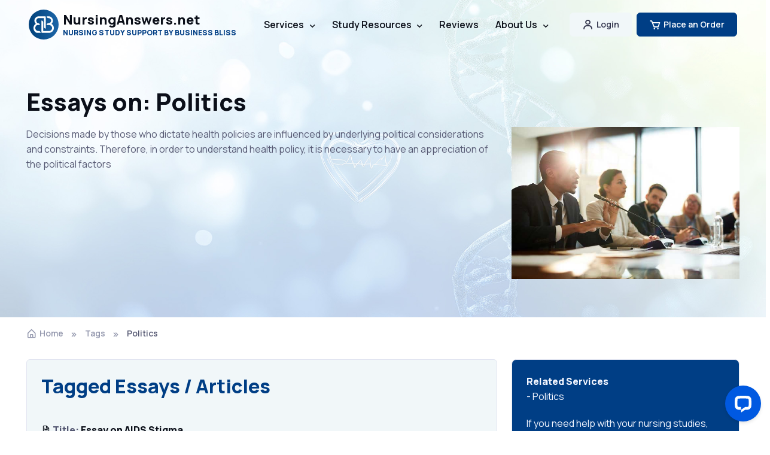

--- FILE ---
content_type: text/html; charset=UTF-8
request_url: https://nursinganswers.net/tags/politics/?page=1
body_size: 9398
content:
<!DOCTYPE html>
<html lang="en-US">
  <head>
    <meta charset="utf-8">
    <title>Essays tagged as: Politics | NursingAnswers.net</title>

    <!-- SEO Meta Tags -->
    <meta name="description" content="Decisions made by those who dictate health policies are influenced by underlying political considerations and constraints. Therefore, in order to understand health policy, it is necessary to have an appreciation of the political factors">
    
    <link rel="canonical" href="https://nursinganswers.net/tags/politics/?page=1">
    	  
	      
            <meta property="fb:app_id" content="552108115228043" />
            <meta property="og:type" content="website" />
            <meta property="og:site_name" content="NursingAnswers.net" />
            <meta property="og:title" content="Essays tagged as: Politics" />
            <meta property="og:description" content="Decisions made by those who dictate health policies are influenced by underlying political considerations and constraints. Therefore, in order to understand health policy, it is necessary to have an appreciation of the political factors" />
            <meta property="og:url" content="https://nursinganswers.net/tags/politics/?page=1" />
            <meta property="og:image" content="https://images.nursinganswers.net/collections/politics.jpg">
            
        <meta name="twitter:card" content="summary_large_image" />
        <meta name="twitter:site" content="@NursingAnswers" />
        <meta name="twitter:creator" content="@NursingAnswers" />
        <meta name="twitter:title" content="Essays tagged as: Politics" />
        <meta name="twitter:description" content="Decisions made by those who dictate health policies are influenced by underlying political considerations and constraints. Therefore, in order to understand health policy, it is necessary to have an appreciation of the political factors" />
        <meta name="twitter:image" content="https://images.nursinganswers.net/collections/politics.jpg" />
                <meta name="author" content="Business Bliss Consultants FZE">

    <!-- Viewport -->
    <meta name="viewport" content="width=device-width, initial-scale=1">

    <!-- Favicon and Touch Icons -->
<link rel="apple-touch-icon" sizes="57x57" href="/assets/favicon/apple-icon-57x57.png">
<link rel="apple-touch-icon" sizes="60x60" href="/assets/favicon/apple-icon-60x60.png">
<link rel="apple-touch-icon" sizes="72x72" href="/assets/favicon/apple-icon-72x72.png">
<link rel="apple-touch-icon" sizes="76x76" href="/assets/favicon/apple-icon-76x76.png">
<link rel="apple-touch-icon" sizes="114x114" href="/assets/favicon/apple-icon-114x114.png">
<link rel="apple-touch-icon" sizes="120x120" href="/assets/favicon/apple-icon-120x120.png">
<link rel="apple-touch-icon" sizes="144x144" href="/assets/favicon/apple-icon-144x144.png">
<link rel="apple-touch-icon" sizes="152x152" href="/assets/favicon/apple-icon-152x152.png">
<link rel="apple-touch-icon" sizes="180x180" href="/assets/favicon/apple-icon-180x180.png">
<link rel="icon" type="image/png" sizes="192x192" href="/assets/favicon/android-icon-192x192.png">
<link rel="icon" type="image/png" sizes="32x32" href="/assets/favicon/favicon-32x32.png">
<link rel="icon" type="image/png" sizes="96x96" href="/assets/favicon/favicon-96x96.png">
<link rel="icon" type="image/png" sizes="16x16" href="/assets/favicon/favicon-16x16.png">
<link rel="manifest" href="/assets/favicon/manifest.json">
<meta name="msapplication-TileColor" content="#ffffff">
<meta name="msapplication-TileImage" content="/assets/favicon/ms-icon-144x144.png">
<meta name="theme-color" content="#ffffff">

     
    <!-- Vendor Styles -->
    <link rel="stylesheet" media="screen" href="/assets/vendor/boxicons/css/boxicons.css?exp=1732449985"/>
    <link rel="stylesheet" media="screen" href="/assets/vendor/swiper/swiper-bundle.min.css?exp=1732450090"/>
 
    <!-- Main Theme Styles + Bootstrap -->
    <link rel="stylesheet" media="screen" href="/assets/css/theme.min.css">
    
  <!-- Global site tag (gtag.js) - Google Analytics -->
  <script async src="https://www.googletagmanager.com/gtag/js?id=UA-157963602-1"></script>
  <script>
    window.dataLayer = window.dataLayer || [];
    function gtag(){dataLayer.push(arguments);}
    gtag('js', new Date());
    gtag('config', 'UA-157963602-1');
      </script>
  <!-- End Global site tag (gtag.js) - Google Analytics -->

  </head>


  <!-- Body -->
  <body>

    <main class="page-wrapper">
    
    <script type="application/ld+json">
        {
            "@context": "http://schema.org",
            "@type": "Organization",
            "name": "NursingAnswers",
            "alternateName": "NursingAnswers.net",
            "url": "https://nursinganswers.net/tags/politics/?page=1",
            "image": "https://images.nursinganswers.net/collections/politics.jpg",
            "logo": "https://nursinganswers.net/s/nursinganswers.gif",
            "sameAs": [
                "https://twitter.com/NursingAnswers"
            ],
            "address": {
                "@type": "PostalAddress",
                "streetAddress": "Creative Tower,",
                "addressLocality": "Fujairah",
                "postalCode": "PO BOX 4422",
                "addressCountry": "United Arab Emirates"
            }
        }
    </script>
            
      <!-- Navbar -->
      <!-- Remove "navbar-sticky" class to make navigation bar scrollable with the page -->
      <header class="header navbar navbar-expand-lg position-absolute navbar-sticky">
        <div class="container px-3">
          <!--a href="/" class="navbar-brand pe-3 text-dark" style="margin-bottom:22px;"-->
          <a href="/" class="navbar-brand pe-3 text-dark">
            <img src="/assets/img/bb-logo.svg" width="50" alt="Business Bliss Logo">
            <div class="d-flex flex-column">
              <span class="text-dark fs-md" style="line-height: 1; margin-bottom: 5px">NursingAnswers.net</span>
              <span class="text-primary fs-xs" style="line-height: 1">NURSING STUDY SUPPORT BY BUSINESS BLISS</span>
            </div>
          </a>
          <div id="navbarNav" class="offcanvas offcanvas-end">
            <div class="offcanvas-header border-bottom border-light">
              <h5 class="offcanvas-title text-primary">Menu</h5>
              <button type="button" class="btn-close btn-close-dark" data-bs-dismiss="offcanvas" aria-label="Close"></button>
            </div>
            <div class="offcanvas-body">
              <ul class="navbar-nav me-auto mb-2 mb-lg-0">
                <li class="nav-item">
                  <!--a href="/" class="nav-link d-none d-lg-inline-block">Home</a-->
                  <a href="/" class="nav-link d-inline-block d-lg-none text-primary">Home</a>
                </li>
                <li class="nav-item dropdown">
                  <a href="/services/" class="nav-link dropdown-toggle d-none d-lg-inline-block" data-bs-toggle="dropdown">Services</a>
                  <a href="/services/" class="nav-link dropdown-toggle d-inline-block d-lg-none text-primary" data-bs-toggle="dropdown">Services</a>
                  <div class="dropdown-menu dropdown-menu p-0">
                    <div class="d-lg-flex">
                      <div class="d-lg-flex pt-lg-3 pb-lg-2">
                      <div class="mega-dropdown-column w-100">
                        <h6 class="px-3 mb-2">Essays</h6>
                        <ul class="list-unstyled mb-3">
                          <li><a href="/services/" class="dropdown-item py-1">Academic Writing</a></li>
                          <li><a href="/services/essay.php" class="dropdown-item py-1">Essay Writing</a></li>
                          <li><a href="/services/assignment.php" class="dropdown-item py-1">Assignment Writing</a></li>
                          <li><a href="/services/essay-plan.php" class="dropdown-item py-1">Essay Plan Writing</a></li>
                        </ul>
                        <h6 class="px-3 mb-2">Dissertations</h6>
                        <ul class="list-unstyled mb-3">
                          <li><a href="/services/dissertation.php" class="dropdown-item py-1">Dissertation Writing</a></li>
                          <li><a href="/services/proposal.php" class="dropdown-item py-1">Dissertation Proposals</a></li>
                          <li><a href="/services/topic-titles.php" class="dropdown-item py-1">Topics and Titles</a></li>
                          <li><a href="/services/litreview.php" class="dropdown-item py-1">Literature Reviews</a></li>
                        </ul>
                      </div>
                      <div class="mega-dropdown-column w-100">
                        <h6 class="px-3 mb-2">Reports</h6>
                        <ul class="list-unstyled mb-3">
                          <li><a href="/services/report.php" class="dropdown-item py-1">Report Writing</a></li>
                          <li><a href="/services/reflection.php" class="dropdown-item py-1">Reflective Writing</a></li>
                          <li><a href="/services/case-study.php" class="dropdown-item py-1">Case Study Writing</a></li>
                        </ul>
                        <h6 class="px-3 mb-2">Editing/Marking</h6>
                        <ul class="list-unstyled mb-3">
                          <li><a href="/services/marking.php" class="dropdown-item py-1">Marking</a></li>
                          <li><a href="/services/editing.php" class="dropdown-item py-1">Editing</a></li>
                        </ul>
                      </div>
                    </div>
                    </div>
                  </div>
                </li>

                <li class="nav-item dropdown">
                  <a href="/resources.php" class="nav-link dropdown-toggle d-none d-lg-inline-block" data-bs-toggle="dropdown">Study Resources</a>
                  <a href="/resources.php" class="nav-link dropdown-toggle d-inline-block d-lg-none text-primary" data-bs-toggle="dropdown">Study Resources</a>
                  <div class="dropdown-menu dropdown-menu p-0">
                    <div class="d-lg-flex">
                      <div class="d-lg-flex pt-lg-3 pb-lg-2">
                      <div class="mega-dropdown-column w-100">
                        <h6 class="px-3 mb-2">Nursing Papers</h6>
                        <ul class="list-unstyled mb-3">
                          <li><a href="/essays/" class="dropdown-item py-1">Essays</a></li>
                          <li><a href="/assignments/" class="dropdown-item py-1">Assignments</a></li>
                          <li><a href="/reflections/" class="dropdown-item py-1">Reflective Essays</a></li>
                          <li><a href="/case-studies/" class="dropdown-item py-1">Case Studies</a></li>
                        </ul>
                        <h6 class="px-3 mb-2">Lectures</h6>
                        <ul class="list-unstyled mb-3">
                          <li><a href="/lectures/nursing/drug-classification/" class="dropdown-item py-1">Drug Classification</a></li>
                          <li><a href="/lectures/nursing/emergency-care/" class="dropdown-item py-1">Emergency Care</a></li>
                          <li><a href="/lectures/nursing/health-observation/" class="dropdown-item py-1">Health Observation</a></li>
                          <li><a href="/lectures/nursing/palliative-care/" class="dropdown-item py-1">Palliative Care</a></li>
                          <li><a href="/lectures/nursing/professional-values/" class="dropdown-item py-1">Professional Values</a></li>
                        </ul>
                      </div>
                      <div class="mega-dropdown-column w-100">
                        <h6 class="px-3 mb-2">Referencing</h6>
                        <ul class="list-unstyled mb-3">
                          <li><a href="/apa-7/" class="dropdown-item py-1">APA 7th Ed.</a></li>
                        </ul>
                        <h6 class="px-3 mb-2">Study Guides</h6>
                        <ul class="list-unstyled mb-3">
                          <li><a href="/reflective-guides/" class="dropdown-item py-1">Reflective Guides</a></li>
                        </ul>
                        <h6 class="px-3 mb-2">Resources</h6>
                        <ul class="list-unstyled mb-3">
                          <li><a href="/resources.php" class="dropdown-item py-1">All Study Resources</a></li>
                        </ul>
                        <h6 class="px-3 mb-2">AI Tools</h6>
                        <ul class="list-unstyled mb-3">
                          <li><a href="/ai-title-suggestions.php" class="dropdown-item py-1">AI Essay Title Suggestions</a></li>
                          <li><a href="/ai-essay-writer.php" class="dropdown-item py-1">AI Essay Writer</a></li>
                          <li><a href="/ai-essay-plan-writer.php" class="dropdown-item py-1">AI Essay Plan Writer</a></li>
                        </ul>
                      </div>
                    </div>
                    </div>
                  </div>
                </li>

                <li class="nav-item">
                  <a href="/contact/reviews.php" class="nav-link d-none d-lg-inline-block">Reviews</a>
                  <a href="/contact/reviews.php" class="nav-link d-inline-block d-lg-none text-primary">Reviews</a>
                </li>

                <li class="nav-item dropdown">
                <a href="/contact/about.php" class="nav-link dropdown-toggle d-none d-lg-inline-block" data-bs-toggle="dropdown">About Us</a>
                  <a href="/contact/about.php" class="nav-link dropdown-toggle d-inline-block d-lg-none text-primary" data-bs-toggle="dropdown">About Us</a>
                  <div class="dropdown-menu dropdown-menu">
                    <div class="d-lg-flex pt-lg-3">
                      <div class="mega-dropdown-column">
                        <h6 class="text px-3 mb-2">About</h6>
                        <ul class="list-unstyled mb-3">
                          <li><a href="/contact/about.php" class="dropdown-item py-1">About Us</a></li>
                          <li><a href="/guarantees.php" class="dropdown-item py-1">Guarantees</a></li>
                        </ul>
                        <h6 class="px-3 mb-2">Contact</h6>
                        <ul class="list-unstyled mb-3">
                          <li><a href="/contact/" class="dropdown-item py-1">Contact Us</a></li>
                          <li><a href="/expertise/#freelance" class="dropdown-item py-1">Write for Us</a></li>
                          <li><a href="/support/" class="dropdown-item py-1">Support / FAQs</a></li>
                        </ul>
                      </div>   
                    </div>
                  </div>
                </li>
              </ul>
            </div>
            <div class="offcanvas-header border-top border-light">
              <a href="/myaccount/" class="btn login-button w-100">
                <i class="bx bx-user fs-4 lh-1 me-1"></i> Account Login
              </a>
            </div>
            <div class="offcanvas-header border-light mb-3">
              <a href="https://nursinganswers.net/order/?product=1" class="btn btn-primary w-100">
                <i class="bx bx-cart fs-4 lh-1 me-1"></i> Place an order
              </a>
            </div>      
          </div>
          <button type="button" class="navbar-toggler" data-bs-toggle="offcanvas" data-bs-target="#navbarNav" aria-controls="navbarNav" aria-expanded="false" aria-label="Toggle navigation">
            <span class="navbar-toggler-icon"></span>
          </button>
          <a href="/myaccount/" class="btn btn-secondary btn-sm fs-sm rounded d-none d-lg-inline-flex me-2">
            <i class="bx bx-user fs-5 lh-1 me-1"></i> Login 
          </a>
          
          <a href="https://nursinganswers.net/order/" class="btn btn-primary btn-sm fs-sm rounded d-none d-lg-inline-flex">
            <i class="bx bx-cart fs-5 lh-1 me-1"></i>Place an Order
          </a>
        </div>
      </header>    <style>
        .mr-2{
            margin-right:3px;
        }
    </style>

    <section class="jarallax bg-secondary py-5" data-jarallax data-speed="0.4">
        <div class="jarallax-img" style="background-image: url(/assets/img/test/3a.jpg);"></div>
        <div class="container">
            <div class="mt-5 pt-lg-5 pt-md-4 pt-3">
            <h1>Essays on: Politics</h1>
      
                <div class="row">
                  <div class="col-sm-8">
                      Decisions made by those who dictate health policies are influenced by underlying political considerations and constraints. Therefore, in order to understand health policy, it is necessary to have an appreciation of the political factors                  </div>
                  <div class="col-sm-4">
                      <img src="https://images.nursinganswers.net/collections/politics.jpg" loading="lazy" alt="Politics" class="img-fluid mb-3" width="100%">
                  </div>
                </div>
            </div>
              
        </div>
    </section>

        <!-- Breadcrumb -->
        <nav class="container mb-3 pb-3" aria-label="breadcrumb">
            <ol class="breadcrumb pt-lg-3 mb-0">
            <li class="breadcrumb-item">
                <a href="/"><i class="bx bx-home-alt fs-lg me-1"></i>Home</a>
            </li>
            <li class="breadcrumb-item">
                <a href="/tags/">Tags</a>
            </li>
            <li class="breadcrumb-item">
              Politics            </li>
            </ol>
        </nav>

                <section class="container pb-5">

                <div class="row">    
                
                     <div class="col-sm-8">

                            <div class="p-4 pb-5 g-index-accordion-header cr-review-container bg-secondary border rounded">

                                <h2 class="mb-4 text-primary">Tagged Essays / Articles</h2>

                                <div class="py-3">

                                                                                <div class="mb-3 pb-3 border-bottom">
                                                    <p class="mb-0"><i class="bx bx-file text-dark"></i> <b>Title: <a href="/essays/impact-stigma-fight-aids-9008.php" class="text-dark text-decoration-none">Essay on AIDS Stigma</a></b><br><span class="text-primary"><b>Last modified:</b> 23rd Apr 2021</span><br><b>Introduction:</b> <em>Stigma is an essential constraint in the fight against AIDS. Discuss. In 2008, the World Health Organization argued that ‘…HIV-related stigma and discrimination are often prevalent within health services, and are critical obstacles to provision and uptake of health sector interventions....</em></p>                                                </div>
                                                                                            <div class="mb-3 pb-3 border-bottom">
                                                    <p class="mb-0"><i class="bx bx-file text-dark"></i> <b>Title: <a href="/essays/study-of-operations-management-at-kpmc.php" class="text-dark text-decoration-none">Study of Operations Management at KPMC</a></b><br><span class="text-primary"><b>Last modified:</b> 9th Apr 2021</span><br><b>Introduction:</b> <em>The surge of the influenza incidence in Auckland, New Zealand alarms Kiwi-Asian Persuasion Medical Center (KPMC) to take necessary actions. To prevent transmission or halt the health problem, KPMC not only prepares the skilled staff to provide but also reaches out to organizations to address the health problem....</em></p>                                                </div>
                                                                                            <div class="mb-3 pb-3 border-bottom">
                                                    <p class="mb-0"><i class="bx bx-file text-dark"></i> <b>Title: <a href="/essays/history-of-funding-the-nhs-and-differing-political-views.php" class="text-dark text-decoration-none">History of Funding the NHS and Differing Political Views</a></b><br><span class="text-primary"><b>Last modified:</b> 5th May 2020</span><br><b>Introduction:</b> <em>BASHIR IBRAHIM KHALIFA
INTRODUCTION
Over the last 60 years, the National Health Service (NHS) has become an intrinsically innovative form of healthcare in the United Kingdom. The NHS holds three core ...</em></p>                                                </div>
                                                                                            <div class="mb-3 pb-3 border-bottom">
                                                    <p class="mb-0"><i class="bx bx-file text-dark"></i> <b>Title: <a href="/essays/us-and-china-political-system.php" class="text-dark text-decoration-none">Us and china political system</a></b><br><span class="text-primary"><b>Last modified:</b> 11th Feb 2020</span><br><b>Introduction:</b> <em>Difference between United States of America Political System and China
Introduction
United States of America&#8217;s Background
The United States of America is a composition of 48 states that makes th...</em></p>                                                </div>
                                                                                            <div class="mb-3 pb-3 border-bottom">
                                                    <p class="mb-0"><i class="bx bx-file text-dark"></i> <b>Title: <a href="/essays/health-politics-policy-and-planning.php" class="text-dark text-decoration-none">Influences of Politics on Healthcare</a></b><br><span class="text-primary"><b>Last modified:</b> 11th Feb 2020</span><br><b>Introduction:</b> <em>
Report: Health – Politics, Policy, and Planning
Executive Summary
This report discusses the concept of Universal Health Coverage (UHC), the links between healthcare and politics, the different type...</em></p>                                                </div>
                                                                                            <div class="mb-3 pb-3 border-bottom">
                                                    <p class="mb-0"><i class="bx bx-file text-dark"></i> <b>Title: <a href="/essays/direct-indirect-impacts-health-5720.php" class="text-dark text-decoration-none">Direct and Indirect Impacts on Health</a></b><br><span class="text-primary"><b>Last modified:</b> 11th Feb 2020</span><br><b>Introduction:</b> <em>
1. Identify, assess and discuss both direct and indirect impacts on health the following determinants have with regards to planning, implementation, and the evaluation of health intervention.

Demogr...</em></p>                                                </div>
                                                                                            <div class="mb-3 pb-3 border-bottom">
                                                    <p class="mb-0"><i class="bx bx-file text-dark"></i> <b>Title: <a href="/essays/health-care-access-maori-nonmaori-2763.php" class="text-dark text-decoration-none">Health Care Access for Maori and non-Maori</a></b><br><span class="text-primary"><b>Last modified:</b> 11th Feb 2020</span><br><b>Introduction:</b> <em>
Health care access and opportunities for Maori and non-Maori 
Assessment 1 individual
INTRODUCTION
It can be said that; ‘Of all form of inequality, inequalities in health care the most inhuman of ...</em></p>                                                </div>
                                                                                            <div class="mb-3 pb-3 border-bottom">
                                                    <p class="mb-0"><i class="bx bx-file text-dark"></i> <b>Title: <a href="/essays/health-promotion-uk-4243.php" class="text-dark text-decoration-none">Health Promotion in the UK</a></b><br><span class="text-primary"><b>Last modified:</b> 11th Feb 2020</span><br><b>Introduction:</b> <em>Introduction
Health promotion is a vast and complex subject, encompassing aspects of definitions of health, practical and political approaches to promoting health, education, social policy and partic...</em></p>                                                </div>
                                                                            </div>

                            </div>

                    </div>

                    <div class="col-sm-4">

                      <div class="card text-light bg-primary mb-3">
                        <div class="card-body">
                            <div class="card-title">
                                <p class="text-light"><b>Related Services</b>
                                <br>- Politics</p>
                            </div>
                            <div class="card-text">
                                 <p>If you need help with your nursing studies, NursingAnswers.net has a variety of services to help:</p>
                                 <ul class="list-unstyled">
                                    <li><i class="bx bxs-pencil text-white h5"></i> <a href="/services/essay.php" class="text-white">Essay Writing Service</a></li>
                                    <li><i class="bx bxs-pencil text-white h5"></i> <a href="/services/report.php" class="text-white">Report Writing Service</a></li>
                                    <li><i class="bx bxs-pencil text-white h5"></i> <a href="/services/marking.php" class="text-white">Marking / Proofreading Service</a></li>
                                    <li><i class="bx bxs-pencil text-white h5"></i> <a href="/services/" class="text-white">Full Service Portfolio</a></li>
                                 </ul>
                                  <img src="/images/reviewsio-logo-white.webp" width="120" class="img-fluid mb-2" alt="Reviews.io logo" loading="lazy"> 
                                  <p class="text-block mb-0"><span class="text-warning"><i class="bx bx-star"></i><i class="bx bx-star"></i><i class="bx bx-star"></i><i class="bx bx-star"></i><i class="bx bx-star"></i></spam> <span class="text-white"> verified reviews on Reviews.io</span></p>
                            </div>
                        </div>
                      </div>

                      <div class="card text-dark bg-secondary mb-3">
                        <div class="card-body">
                            <div class="card-title text-dark">  
                                <p><b>Related Academic Material</b>
                                <br>- Politics</p>
                            </div>
                            <div class="card-text">
                                 <p>With have a range of study materials to help with your nursing studies:</p>
                                 <ul class="list-unstyled">
                                    <li><i class="bx bxs-file-html text-dark h5"></i> <a href="/reflective-guides/" class="text-dark">Reflective Guides</a></li>
                                    <li><i class="bx bxs-file-html text-dark h5"></i> <a href="/resources.php" class="text-dark">Study Guides</a></li>
                                    <li><i class="bx bxs-file-html text-dark h5"></i> <a href="/lectures/" class="text-dark">Lecture Notes</a></li>
                                 </ul>
                            </div>
                        </div>
                      </div>

                      <div class="card text-light bg-primary mb-3">
                        <div class="card-body">
                            <div class="card-title">  
                                <p class="text-light"><b>AI Tools</b>
                                <br>- Politics</p>
                            </div>
                            <div class="card-text">
                                 <p>These easy to use AI tools are available for free to help you formulate your own work:</p>
                                  <ul class="list-unstyled ml-3">
                                      <li><i class="bx bxs-network-chart text-white h5"></i> <a href="/ai-title-suggestions.php" class="text-white">Essay Topic / Title Suggestions</a></li>
                                      <li><i class="bx bxs-network-chart text-white h5"></i> <a href="/ai-essay-writer.php" class="text-white">Generate an Essay Using AI</a></li>
                                  </ul>   
                            </div>
                        </div>
                      </div>

                    </div>

                </div>

                </section>

                <!-- Related Services -->
<section class="jarallax bg-secondary">
<div class="jarallax-img" style="background-image: url(/assets/img/test/3a.jpg);"></div>
<div class="container my-5 py-5">
<h2 class="text-center mx-auto">Related Services</h2>
<p class="text-center w-md-75 w-lg-50 mx-auto">We offer many different services to help you get the best from your degree. Whether you're an Undergraduate or Masters student working towards a nursing qualification, we are here to help!</p>
<div class="swiper mt-5" data-swiper-options='{
    "slidesPerView": 1,
    "spaceBetween": 24,
    "autoHeight": true,
    "pagination": {
      "el": ".swiper-pagination",
      "clickable": true
    },
    "breakpoints": {
      "500": {
        "slidesPerView": 2
      },
      "991": {
        "slidesPerView": 3
      }
    }
  }'>
    <div class="swiper-wrapper">

      <!-- Item -->
      <div class="swiper-slide">
        <a href="/services/essay.php" class="text-decoration-none">
          <img src="/assets/img/services/related/new-related-services-25f.jpg" class="rounded-3" alt="A student working on their essay" loading="lazy">
          <div class="pt-4">
            <h3 class="h4">Essay Writing Service</h3>
            <ul class="list-unstyled">
              <li class="d-flex align-items-center fs-sm mb-2 text-body">
                <i class="bx bx-check fs-xl text-primary me-2"></i>
                Our Most Popular Service
              </li>
              <li class="d-flex align-items-center fs-sm mb-2 text-body">
                <i class="bx bx-check fs-xl text-primary me-2"></i>
                Delivery from 4 Working Hours
              </li>
              <li class="d-flex align-items-center fs-sm mb-2 text-body">
                <i class="bx bx-check fs-xl text-primary me-2"></i>
                Your Final Grade is Guaranteed
              </li>
            </ul>
          </div>
          <span class="btn btn-link px-0">
            Learn more
            <i class="bx bx-right-arrow-alt fs-xl ms-2"></i>
          </span>
        </a>
      </div>

      <!-- Item -->
      <div class="swiper-slide">
        <a href="/services/essay-plan.php" class="text-decoration-none">
          <img src="/assets/img/services/related/new-related-services-4c.jpg" class="rounded-3" alt="nursing students preparing an essay plan" loading="lazy">
          <div class="pt-4">
            <h3 class="h4">Essay Plan Writing Service</h3>
            <ul class="list-unstyled">
              <li class="d-flex align-items-center fs-sm mb-2 text-body">
                <i class="bx bx-check fs-xl text-primary me-2"></i>
                A perfect start to an essay project
              </li>
              <li class="d-flex align-items-center fs-sm mb-2 text-body">
                <i class="bx bx-check fs-xl text-primary me-2"></i>
                Professionally Written and Researched
              </li>
              <li class="d-flex align-items-center fs-sm mb-2 text-body">
                <i class="bx bx-check fs-xl text-primary me-2"></i>
                Competitively Priced
              </li>
            </ul>
          </div>
          <span class="btn btn-link px-0">
            Learn more
            <i class="bx bx-right-arrow-alt fs-xl ms-2"></i>
          </span>
        </a>
      </div>

      <!-- Item -->
      <div class="swiper-slide">
        <a href="/services/reflection.php" class="text-decoration-none">
          <img src="/assets/img/services/related/new-related-services-23m.jpg" class="rounded-3" alt="A student writing a reflective essay" loading="lazy">
          <div class="pt-4">
            <h3 class="h4">Reflective Essay Service</h3>
            <ul class="list-unstyled">
              <li class="d-flex align-items-center fs-sm mb-2 text-body">
                <i class="bx bx-check fs-xl text-primary me-2"></i>
                Highly Experienced in All Reflective Models
              </li>
              <li class="d-flex align-items-center fs-sm mb-2 text-body">
                <i class="bx bx-check fs-xl text-primary me-2"></i>
                Writers Hold Academic or Professional Qualifications
              </li>
              <li class="d-flex align-items-center fs-sm mb-2 text-body">
                <i class="bx bx-check fs-xl text-primary me-2"></i>
                Takes into Account Your Own Experiences
              </li>
            </ul>
          </div>
          <span class="btn btn-link px-0">
            Learn more
            <i class="bx bx-right-arrow-alt fs-xl ms-2"></i>
          </span>
        </a>
      </div>

    </div>

    <!-- Pagination (bullets) -->
    <div class="swiper-pagination position-relative d-lg-none mt-5"></div>
  </div>
</div>
</section>

<!-- FAQ -->
<section class="container py-5 mb-md-3 mb-lg-4 my-xl-5">
  <div class="row g-lg-5">
    <div class="col-md-5 mb-4 mb-md-0">
    <div class="card bg-secondary h-100 p-lg-5 jarallax">
      <div class="jarallax-img" style="background-image: url(/assets/img/test/3a.jpg);"></div>
        <div class="card-body p-lg-2">
          <h2 class="h1 text-dark">Still Have Any Questions?</h2>
          <p class="fs-xl text-dark opacity-70 mb-0">Check out the support page.</p>
        </div>
        <div class="card-footer border-0 w-100 pt-0 p-4 p-lg-2">
          <div class="h2 d-flex align-items-center text-dark mb-4">Need more help?</div>
          <a href="/support/" class="btn btn-primary btn-lg shadow-primary">Visit our Support Section</a>
        </div>
      </div>
    </div>
    <div class="col-md-7">
      <div class="accordion" id="faq">

        <!-- Item -->
        <div class="accordion-item border-0 rounded-3 shadow-sm mb-3">
          <h3 class="accordion-header">
            <button class="accordion-button shadow-none rounded-3" type="button" data-bs-toggle="collapse" data-bs-target="#q-1" aria-expanded="true" aria-controls="q-1">How long will it take to receive my assignment?</button>
          </h3>
          <div class="accordion-collapse collapse show" id="q-1" data-bs-parent="#faq">
            <div class="accordion-body fs-sm pt-0">
              <p>When placing an order for an assignment we have a number of delivery options available. Our quickest delivery is within 4 office hours but most students choose our standard 7 day delivery which offers the best value for money.</p>
            </div>
          </div>
        </div>

        <!-- Item -->
        <div class="accordion-item border-0 rounded-3 shadow-sm mb-3">
          <h3 class="accordion-header">
            <button class="accordion-button shadow-none rounded-3 collapsed" type="button" data-bs-toggle="collapse" data-bs-target="#q-2" aria-expanded="false" aria-controls="q-2">How is your assignment writing service different from the others?</button>
          </h3>
          <div class="accordion-collapse collapse" id="q-2" data-bs-parent="#faq">
            <div class="accordion-body fs-sm pt-0">
              <p>The quality of assignments provided by companies in the nursing and healthcare niches can vary wildly, from poor quality AI written content, to content that is written by non-English speakers who have no medical qualifications, training, or experience. At NursingAnswers we guarantee that every assignment is written by a suitably qualified academic, qualified in a subject relevant to your assignment and to an appropriate level. With over 20 years history you know you are in safe hands with NursingAnswers.net and Business Bliss Consultants FZE.</p>
            </div>
          </div>
        </div>

        <!-- Item -->
        <div class="accordion-item border-0 rounded-3 shadow-sm mb-3">
          <h3 class="accordion-header">
            <button class="accordion-button shadow-none rounded-3 collapsed" type="button" data-bs-toggle="collapse" data-bs-target="#q-3" aria-expanded="false" aria-controls="q-3">Is it legal to use an assignment writing service?</button>
          </h3>
          <div class="accordion-collapse collapse" id="q-3" data-bs-parent="#faq">
            <div class="accordion-body fs-sm pt-0">
              <p>There is no legislation in  which makes purchasing an essay from an assignment writing company such as ourselves illegal. However, universities have codes of academic conduct which can see students sanctioned if they attempt to hand in work that they did not write themselves. By following the steps in our Fair Use Policy you can be assured that there are no legal issues with using our assignment writing service.</p>
            </div>
          </div>
        </div>

        <!-- Item -->
        <div class="accordion-item border-0 rounded-3 shadow-sm mb-3">
          <h3 class="accordion-header">
            <button class="accordion-button shadow-none rounded-3 collapsed" type="button" data-bs-toggle="collapse" data-bs-target="#q-4" aria-expanded="false" aria-controls="q-4">Can I hand in the assignment as my own work?</button>
          </h3>
          <div class="accordion-collapse collapse" id="q-4" data-bs-parent="#faq">
            <div class="accordion-body fs-sm pt-0">
              <p>No, this would be plagiarism and could lead to charges of academic misconduct. We recommend that students follow the steps laid out in our Fair Use Policy, and re-write any assignment provided by us in their own words, using our research as guidance only.</p>
            </div>
          </div>
        </div>

        <!-- Item -->
        <div class="accordion-item border-0 rounded-3 shadow-sm">
          <h3 class="accordion-header">
            <button class="accordion-button shadow-none rounded-3 collapsed" type="button" data-bs-toggle="collapse" data-bs-target="#q-5" aria-expanded="false" aria-controls="q-5">Do you have assignment writers in my subject area?</button>
          </h3>
          <div class="accordion-collapse collapse" id="q-5" data-bs-parent="#faq">
            <div class="accordion-body fs-sm pt-0">
              <p>UKEssays have over 500 assignment writers qualified in over 170 subject areas - most of which are qualified to Masters level and above. We will only ever use a writer with a relevant qualification to write your assignment. This is in contrast to other cheaper assignment services who user writers who are not qualified in the subjects they are writing. </p>
            </div>
          </div>
        </div>
      </div>
    </div>
  </div>
</section>

       <!-- Order CTA -->
  <section class="jarallax py-3" data-jarallax data-speed="0.4">
    <div class="jarallax-img bg-primary" style="background-image: url(/assets/img/test/4.jpg);"></div>
    <div class="position-relative overflow-hidden py-5 px-4 px-sm-0">
      <div class="position-relative row justify-content-center py-sm-2 py-lg-5">
        <div class="col-xl-6 col-lg-7 col-md-8 col-sm-10 text-center p-4 rounded">
        <h2 class="h1 text-light">Get Academic Help Today!</h2>
          <div class="bg-primary d-inline-block p-3 rounded order-form">
            <div class="selector"> 
              <select class="service-selector bg-white text-dark rounded border p-2 mb-2" id="footer-service-selector" aria-label="Select a service">
                <option disabled selected>Which service do you require?</option>
                <option value="1">Essay Writing Service</option>
                <option value="18">Essay Plan Writing Service</option>
                <option value="14">Assignment Writing Service</option>
                <option value="15">Report Writing Service</option>
                <option value="17">Reflective Essay Service</option>
                <option value="10">Dissertation Writing Service</option>
                <option value="11">Dissertation Proposal Service</option>
                <option value="2">Academic Marking Service</option>
              </select>
              <button type="button" class="order-links submit-button bg-warning text-dark p-2 rounded border-0">Place an Order</button>
            </div>
            <p class="mt-2 mb-0 text-white fs-sm">Encrypted with a 256-bit secure payment provider</p>
          </div>
        </div>
      </div>
    </div>
  </section>
     
    <!-- Footer -->
    <footer class="footer pb-4 pb-lg-5 bg-dark">
      <div class="container pt-5">
        <div class="row pb-5">
          <div class="col-lg-4 col-md-6 text-light">
            <div class="navbar-brand text-light p-0 me-0 mb-3 mb-lg-4">
              <img src="/assets/img/bb-logo-inv.svg" width="47" alt="Business Bliss Consultants FZE Logo">
              Business Bliss
            </div>
            <p class="fs-sm mb-0">Part of Business Bliss Consultants FZE.</p>

            <p class="fs-xs">NursingAnswers.net is a trading name of Business Bliss Consultants FZE, a company registered in United Arab Emirates. Registered office: Creative Tower, Fujairah, PO Box 4422, UAE.</p>
            <img src="/assets/img/payments-logos-wbg.png" loading="lazy" alt="TrustedSite and payments accepted logos">
          </div>

          <div class="col-xl-6 col-lg-7 col-md-5 offset-xl-2 offset-md-1 pt-4 pt-md-1 pt-lg-0">
          <div id="footer-links" class="row">

              <div class="col-lg-4 mb-2">
                <span class="h6 mb-2 d-none d-lg-block text-light">Services</span>
                <span class="h6 mb-2 d-lg-none">
                  <a href="#service-links" class="text-light dropdown-toggle py-2" data-bs-toggle="collapse">Services</a>
              </span>
                <div id="service-links" class="collapse d-lg-block" data-bs-parent="#footer-links">
                  <ul class="nav flex-column pb-lg-1 mb-lg-3">
                    <li class="nav-item"><a href="/services/essay.php" class="nav-link-alt d-inline-block px-0 pt-1 pb-2 text-decoration-none">Essay Service</a></li>
                    <li class="nav-item"><a href="/services/dissertation.php" class="nav-link-alt d-inline-block px-0 pt-1 pb-2 text-decoration-none">Dissertation Service</a></li>
                    <li class="nav-item"><a href="/services/marking.php" class="nav-link-alt d-inline-block px-0 pt-1 pb-2 text-decoration-none">Proofreading Service</a></li>
                    <li class="nav-item"><a href="/services/" class="nav-link-alt d-inline-block px-0 pt-1 pb-2 text-decoration-none">All Services</a></li>
                  </ul>
                </div>
              </div>
              <div class="col-xl-4 col-lg-3 pt-2 pt-lg-0 mb-2">
                <span class="h6 mb-2 d-none d-lg-block text-light">Company</span>
                <span class="h6 mb-2 d-lg-none">
                  <a href="#company-links" class="text-light dropdown-toggle py-2" data-bs-toggle="collapse">Company</a>
              </span>
                <div id="company-links" class="collapse d-lg-block" data-bs-parent="#footer-links">
                  <ul class="nav flex-column mb-2 mb-lg-0">
                    <li class="nav-item"><a href="/contact/about.php" class="nav-link-alt d-inline-block px-0 pt-1 pb-2 text-decoration-none">About NursingAnswers</a></li>
                    <li class="nav-item"><a href="/expertise/#freelance" class="nav-link-alt d-inline-block px-0 pt-1 pb-2 text-decoration-none">Become a Researcher</a></li>
                    <li class="nav-item"><a href="/resources.php" class="nav-link-alt d-inline-block px-0 pt-1 pb-2 text-decoration-none">Free Nursing Study Resources</a></li>
                  </ul>
                </div>
              </div>
              <div class="col-xl-4 col-lg-5 pt-2 pt-lg-0">
                <span class="h6 mb-2 text-light d-block ">Contact Us</span>
                <a href="mailto:enquiries@nursinganswers.net" class="text-light text-decoration-none">enquiries@nursinganswers.net</a>
              </div>
            </div>
            
          </div>
        </div>
        <!-- Back to top button -->
        <a href="#top" class="text-decoration-none d-flex align-items-center mb-4 text-white" data-scroll>
        Back to Top
        <i class="bx bx-chevron-up"></i>
        </a>
        <div class="nav d-flex justify-content-between text-md-start py-3 mb-0 border-top">
          <p class="text-light fs-xs">
            &copy; 2003 - 2026 Business Bliss Consultants FZE. All rights reserved.
          </p>
          <div class="gx-4">
            <a href="https://nursinganswers.net/contact/privacy.php" class="fs-xs me-2 text-secondary text-decoration-none">Privacy</a>
            <a href="https://nursinganswers.net/contact/terms.php" class="fs-xs me-2 text-secondary text-decoration-none">Terms &amp; Conditions</a>
            <a href="https://nursinganswers.net/contact/copyright-notice.php" class="fs-xs me-2 text-secondary text-decoration-none">Copyright</a>
            <a href="https://nursinganswers.net/contact/cookie-info.php" class="fs-xs me-2 text-secondary text-decoration-none">Cookies</a>
			  <a href="https://nursinganswers.net/contact/complaints.php" class="fs-xs me-2 text-secondary text-decoration-none">Complaints</a>
          </div>
        </div>
      </div>
    </footer>


    <!-- Vendor Scripts -->
    <script src="/assets/vendor/bootstrap/dist/js/bootstrap.bundle.min.js"></script>
    <script src="/assets/vendor/smooth-scroll/dist/smooth-scroll.polyfills.min.js"></script>
    <script src="/assets/vendor/swiper/swiper-bundle.min.js"></script>
    <!-- Main Theme Script -->
    <script src="/assets/js/theme.min.js"></script>

      
      <!-- Start of LiveChat (www.livechat.com) code -->
      <script>
          window.__lc = window.__lc || {};
          window.__lc.license = 17719722;
          window.__lc.integration_name = "manual_channels";
          ;(function(n,t,c){function i(n){return e._h?e._h.apply(null,n):e._q.push(n)}var e={_q:[],_h:null,_v:"2.0",on:function(){i(["on",c.call(arguments)])},once:function(){i(["once",c.call(arguments)])},off:function(){i(["off",c.call(arguments)])},get:function(){if(!e._h)throw new Error("[LiveChatWidget] You can't use getters before load.");return i(["get",c.call(arguments)])},call:function(){i(["call",c.call(arguments)])},init:function(){var n=t.createElement("script");n.async=!0,n.type="text/javascript",n.src="https://cdn.livechatinc.com/tracking.js",t.head.appendChild(n)}};!n.__lc.asyncInit&&e.init(),n.LiveChatWidget=n.LiveChatWidget||e}(window,document,[].slice))
      </script>
      <noscript><a href="https://www.livechat.com/chat-with/17719722/" rel="nofollow">Chat with us</a>, powered by <a href="https://www.livechat.com/?welcome" rel="noopener nofollow" target="_blank">LiveChat</a></noscript>
      <!-- End of LiveChat code -->
    
  </body>
</html>
